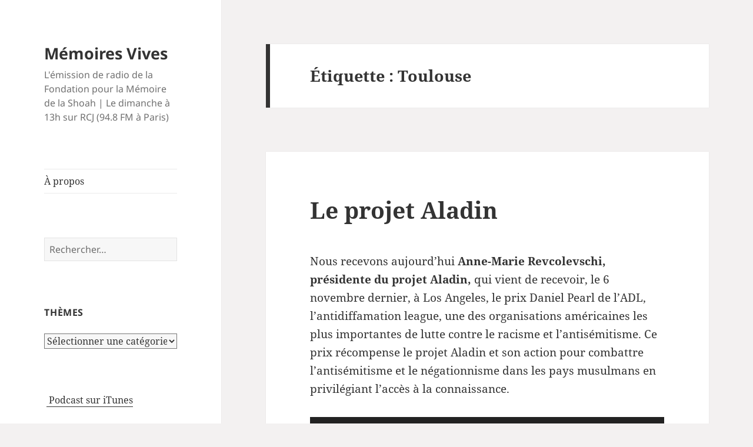

--- FILE ---
content_type: text/html; charset=UTF-8
request_url: https://memoiresvives.net/tag/toulouse/
body_size: 11041
content:
<!DOCTYPE html>
<html lang="fr-FR" class="no-js">
<head>
	<meta charset="UTF-8">
	<meta name="viewport" content="width=device-width, initial-scale=1.0">
	<link rel="profile" href="https://gmpg.org/xfn/11">
	<link rel="pingback" href="https://memoiresvives.net/xmlrpc.php">
	<script>
(function(html){html.className = html.className.replace(/\bno-js\b/,'js')})(document.documentElement);
//# sourceURL=twentyfifteen_javascript_detection
</script>
<title>Toulouse &#8211; Mémoires Vives</title>
<meta name='robots' content='max-image-preview:large' />
<link rel="alternate" type="application/rss+xml" title="Mémoires Vives &raquo; Flux" href="https://memoiresvives.net/feed/" />
<link rel="alternate" type="application/rss+xml" title="Mémoires Vives &raquo; Flux des commentaires" href="https://memoiresvives.net/comments/feed/" />
<link rel="alternate" type="application/rss+xml" title="Mémoires Vives &raquo; Flux de l’étiquette Toulouse" href="https://memoiresvives.net/tag/toulouse/feed/" />
<style id='wp-img-auto-sizes-contain-inline-css'>
img:is([sizes=auto i],[sizes^="auto," i]){contain-intrinsic-size:3000px 1500px}
/*# sourceURL=wp-img-auto-sizes-contain-inline-css */
</style>
<style id='wp-emoji-styles-inline-css'>

	img.wp-smiley, img.emoji {
		display: inline !important;
		border: none !important;
		box-shadow: none !important;
		height: 1em !important;
		width: 1em !important;
		margin: 0 0.07em !important;
		vertical-align: -0.1em !important;
		background: none !important;
		padding: 0 !important;
	}
/*# sourceURL=wp-emoji-styles-inline-css */
</style>
<style id='wp-block-library-inline-css'>
:root{--wp-block-synced-color:#7a00df;--wp-block-synced-color--rgb:122,0,223;--wp-bound-block-color:var(--wp-block-synced-color);--wp-editor-canvas-background:#ddd;--wp-admin-theme-color:#007cba;--wp-admin-theme-color--rgb:0,124,186;--wp-admin-theme-color-darker-10:#006ba1;--wp-admin-theme-color-darker-10--rgb:0,107,160.5;--wp-admin-theme-color-darker-20:#005a87;--wp-admin-theme-color-darker-20--rgb:0,90,135;--wp-admin-border-width-focus:2px}@media (min-resolution:192dpi){:root{--wp-admin-border-width-focus:1.5px}}.wp-element-button{cursor:pointer}:root .has-very-light-gray-background-color{background-color:#eee}:root .has-very-dark-gray-background-color{background-color:#313131}:root .has-very-light-gray-color{color:#eee}:root .has-very-dark-gray-color{color:#313131}:root .has-vivid-green-cyan-to-vivid-cyan-blue-gradient-background{background:linear-gradient(135deg,#00d084,#0693e3)}:root .has-purple-crush-gradient-background{background:linear-gradient(135deg,#34e2e4,#4721fb 50%,#ab1dfe)}:root .has-hazy-dawn-gradient-background{background:linear-gradient(135deg,#faaca8,#dad0ec)}:root .has-subdued-olive-gradient-background{background:linear-gradient(135deg,#fafae1,#67a671)}:root .has-atomic-cream-gradient-background{background:linear-gradient(135deg,#fdd79a,#004a59)}:root .has-nightshade-gradient-background{background:linear-gradient(135deg,#330968,#31cdcf)}:root .has-midnight-gradient-background{background:linear-gradient(135deg,#020381,#2874fc)}:root{--wp--preset--font-size--normal:16px;--wp--preset--font-size--huge:42px}.has-regular-font-size{font-size:1em}.has-larger-font-size{font-size:2.625em}.has-normal-font-size{font-size:var(--wp--preset--font-size--normal)}.has-huge-font-size{font-size:var(--wp--preset--font-size--huge)}.has-text-align-center{text-align:center}.has-text-align-left{text-align:left}.has-text-align-right{text-align:right}.has-fit-text{white-space:nowrap!important}#end-resizable-editor-section{display:none}.aligncenter{clear:both}.items-justified-left{justify-content:flex-start}.items-justified-center{justify-content:center}.items-justified-right{justify-content:flex-end}.items-justified-space-between{justify-content:space-between}.screen-reader-text{border:0;clip-path:inset(50%);height:1px;margin:-1px;overflow:hidden;padding:0;position:absolute;width:1px;word-wrap:normal!important}.screen-reader-text:focus{background-color:#ddd;clip-path:none;color:#444;display:block;font-size:1em;height:auto;left:5px;line-height:normal;padding:15px 23px 14px;text-decoration:none;top:5px;width:auto;z-index:100000}html :where(.has-border-color){border-style:solid}html :where([style*=border-top-color]){border-top-style:solid}html :where([style*=border-right-color]){border-right-style:solid}html :where([style*=border-bottom-color]){border-bottom-style:solid}html :where([style*=border-left-color]){border-left-style:solid}html :where([style*=border-width]){border-style:solid}html :where([style*=border-top-width]){border-top-style:solid}html :where([style*=border-right-width]){border-right-style:solid}html :where([style*=border-bottom-width]){border-bottom-style:solid}html :where([style*=border-left-width]){border-left-style:solid}html :where(img[class*=wp-image-]){height:auto;max-width:100%}:where(figure){margin:0 0 1em}html :where(.is-position-sticky){--wp-admin--admin-bar--position-offset:var(--wp-admin--admin-bar--height,0px)}@media screen and (max-width:600px){html :where(.is-position-sticky){--wp-admin--admin-bar--position-offset:0px}}

/*# sourceURL=wp-block-library-inline-css */
</style><style id='global-styles-inline-css'>
:root{--wp--preset--aspect-ratio--square: 1;--wp--preset--aspect-ratio--4-3: 4/3;--wp--preset--aspect-ratio--3-4: 3/4;--wp--preset--aspect-ratio--3-2: 3/2;--wp--preset--aspect-ratio--2-3: 2/3;--wp--preset--aspect-ratio--16-9: 16/9;--wp--preset--aspect-ratio--9-16: 9/16;--wp--preset--color--black: #000000;--wp--preset--color--cyan-bluish-gray: #abb8c3;--wp--preset--color--white: #fff;--wp--preset--color--pale-pink: #f78da7;--wp--preset--color--vivid-red: #cf2e2e;--wp--preset--color--luminous-vivid-orange: #ff6900;--wp--preset--color--luminous-vivid-amber: #fcb900;--wp--preset--color--light-green-cyan: #7bdcb5;--wp--preset--color--vivid-green-cyan: #00d084;--wp--preset--color--pale-cyan-blue: #8ed1fc;--wp--preset--color--vivid-cyan-blue: #0693e3;--wp--preset--color--vivid-purple: #9b51e0;--wp--preset--color--dark-gray: #111;--wp--preset--color--light-gray: #f1f1f1;--wp--preset--color--yellow: #f4ca16;--wp--preset--color--dark-brown: #352712;--wp--preset--color--medium-pink: #e53b51;--wp--preset--color--light-pink: #ffe5d1;--wp--preset--color--dark-purple: #2e2256;--wp--preset--color--purple: #674970;--wp--preset--color--blue-gray: #22313f;--wp--preset--color--bright-blue: #55c3dc;--wp--preset--color--light-blue: #e9f2f9;--wp--preset--gradient--vivid-cyan-blue-to-vivid-purple: linear-gradient(135deg,rgb(6,147,227) 0%,rgb(155,81,224) 100%);--wp--preset--gradient--light-green-cyan-to-vivid-green-cyan: linear-gradient(135deg,rgb(122,220,180) 0%,rgb(0,208,130) 100%);--wp--preset--gradient--luminous-vivid-amber-to-luminous-vivid-orange: linear-gradient(135deg,rgb(252,185,0) 0%,rgb(255,105,0) 100%);--wp--preset--gradient--luminous-vivid-orange-to-vivid-red: linear-gradient(135deg,rgb(255,105,0) 0%,rgb(207,46,46) 100%);--wp--preset--gradient--very-light-gray-to-cyan-bluish-gray: linear-gradient(135deg,rgb(238,238,238) 0%,rgb(169,184,195) 100%);--wp--preset--gradient--cool-to-warm-spectrum: linear-gradient(135deg,rgb(74,234,220) 0%,rgb(151,120,209) 20%,rgb(207,42,186) 40%,rgb(238,44,130) 60%,rgb(251,105,98) 80%,rgb(254,248,76) 100%);--wp--preset--gradient--blush-light-purple: linear-gradient(135deg,rgb(255,206,236) 0%,rgb(152,150,240) 100%);--wp--preset--gradient--blush-bordeaux: linear-gradient(135deg,rgb(254,205,165) 0%,rgb(254,45,45) 50%,rgb(107,0,62) 100%);--wp--preset--gradient--luminous-dusk: linear-gradient(135deg,rgb(255,203,112) 0%,rgb(199,81,192) 50%,rgb(65,88,208) 100%);--wp--preset--gradient--pale-ocean: linear-gradient(135deg,rgb(255,245,203) 0%,rgb(182,227,212) 50%,rgb(51,167,181) 100%);--wp--preset--gradient--electric-grass: linear-gradient(135deg,rgb(202,248,128) 0%,rgb(113,206,126) 100%);--wp--preset--gradient--midnight: linear-gradient(135deg,rgb(2,3,129) 0%,rgb(40,116,252) 100%);--wp--preset--gradient--dark-gray-gradient-gradient: linear-gradient(90deg, rgba(17,17,17,1) 0%, rgba(42,42,42,1) 100%);--wp--preset--gradient--light-gray-gradient: linear-gradient(90deg, rgba(241,241,241,1) 0%, rgba(215,215,215,1) 100%);--wp--preset--gradient--white-gradient: linear-gradient(90deg, rgba(255,255,255,1) 0%, rgba(230,230,230,1) 100%);--wp--preset--gradient--yellow-gradient: linear-gradient(90deg, rgba(244,202,22,1) 0%, rgba(205,168,10,1) 100%);--wp--preset--gradient--dark-brown-gradient: linear-gradient(90deg, rgba(53,39,18,1) 0%, rgba(91,67,31,1) 100%);--wp--preset--gradient--medium-pink-gradient: linear-gradient(90deg, rgba(229,59,81,1) 0%, rgba(209,28,51,1) 100%);--wp--preset--gradient--light-pink-gradient: linear-gradient(90deg, rgba(255,229,209,1) 0%, rgba(255,200,158,1) 100%);--wp--preset--gradient--dark-purple-gradient: linear-gradient(90deg, rgba(46,34,86,1) 0%, rgba(66,48,123,1) 100%);--wp--preset--gradient--purple-gradient: linear-gradient(90deg, rgba(103,73,112,1) 0%, rgba(131,93,143,1) 100%);--wp--preset--gradient--blue-gray-gradient: linear-gradient(90deg, rgba(34,49,63,1) 0%, rgba(52,75,96,1) 100%);--wp--preset--gradient--bright-blue-gradient: linear-gradient(90deg, rgba(85,195,220,1) 0%, rgba(43,180,211,1) 100%);--wp--preset--gradient--light-blue-gradient: linear-gradient(90deg, rgba(233,242,249,1) 0%, rgba(193,218,238,1) 100%);--wp--preset--font-size--small: 13px;--wp--preset--font-size--medium: 20px;--wp--preset--font-size--large: 36px;--wp--preset--font-size--x-large: 42px;--wp--preset--spacing--20: 0.44rem;--wp--preset--spacing--30: 0.67rem;--wp--preset--spacing--40: 1rem;--wp--preset--spacing--50: 1.5rem;--wp--preset--spacing--60: 2.25rem;--wp--preset--spacing--70: 3.38rem;--wp--preset--spacing--80: 5.06rem;--wp--preset--shadow--natural: 6px 6px 9px rgba(0, 0, 0, 0.2);--wp--preset--shadow--deep: 12px 12px 50px rgba(0, 0, 0, 0.4);--wp--preset--shadow--sharp: 6px 6px 0px rgba(0, 0, 0, 0.2);--wp--preset--shadow--outlined: 6px 6px 0px -3px rgb(255, 255, 255), 6px 6px rgb(0, 0, 0);--wp--preset--shadow--crisp: 6px 6px 0px rgb(0, 0, 0);}:where(.is-layout-flex){gap: 0.5em;}:where(.is-layout-grid){gap: 0.5em;}body .is-layout-flex{display: flex;}.is-layout-flex{flex-wrap: wrap;align-items: center;}.is-layout-flex > :is(*, div){margin: 0;}body .is-layout-grid{display: grid;}.is-layout-grid > :is(*, div){margin: 0;}:where(.wp-block-columns.is-layout-flex){gap: 2em;}:where(.wp-block-columns.is-layout-grid){gap: 2em;}:where(.wp-block-post-template.is-layout-flex){gap: 1.25em;}:where(.wp-block-post-template.is-layout-grid){gap: 1.25em;}.has-black-color{color: var(--wp--preset--color--black) !important;}.has-cyan-bluish-gray-color{color: var(--wp--preset--color--cyan-bluish-gray) !important;}.has-white-color{color: var(--wp--preset--color--white) !important;}.has-pale-pink-color{color: var(--wp--preset--color--pale-pink) !important;}.has-vivid-red-color{color: var(--wp--preset--color--vivid-red) !important;}.has-luminous-vivid-orange-color{color: var(--wp--preset--color--luminous-vivid-orange) !important;}.has-luminous-vivid-amber-color{color: var(--wp--preset--color--luminous-vivid-amber) !important;}.has-light-green-cyan-color{color: var(--wp--preset--color--light-green-cyan) !important;}.has-vivid-green-cyan-color{color: var(--wp--preset--color--vivid-green-cyan) !important;}.has-pale-cyan-blue-color{color: var(--wp--preset--color--pale-cyan-blue) !important;}.has-vivid-cyan-blue-color{color: var(--wp--preset--color--vivid-cyan-blue) !important;}.has-vivid-purple-color{color: var(--wp--preset--color--vivid-purple) !important;}.has-black-background-color{background-color: var(--wp--preset--color--black) !important;}.has-cyan-bluish-gray-background-color{background-color: var(--wp--preset--color--cyan-bluish-gray) !important;}.has-white-background-color{background-color: var(--wp--preset--color--white) !important;}.has-pale-pink-background-color{background-color: var(--wp--preset--color--pale-pink) !important;}.has-vivid-red-background-color{background-color: var(--wp--preset--color--vivid-red) !important;}.has-luminous-vivid-orange-background-color{background-color: var(--wp--preset--color--luminous-vivid-orange) !important;}.has-luminous-vivid-amber-background-color{background-color: var(--wp--preset--color--luminous-vivid-amber) !important;}.has-light-green-cyan-background-color{background-color: var(--wp--preset--color--light-green-cyan) !important;}.has-vivid-green-cyan-background-color{background-color: var(--wp--preset--color--vivid-green-cyan) !important;}.has-pale-cyan-blue-background-color{background-color: var(--wp--preset--color--pale-cyan-blue) !important;}.has-vivid-cyan-blue-background-color{background-color: var(--wp--preset--color--vivid-cyan-blue) !important;}.has-vivid-purple-background-color{background-color: var(--wp--preset--color--vivid-purple) !important;}.has-black-border-color{border-color: var(--wp--preset--color--black) !important;}.has-cyan-bluish-gray-border-color{border-color: var(--wp--preset--color--cyan-bluish-gray) !important;}.has-white-border-color{border-color: var(--wp--preset--color--white) !important;}.has-pale-pink-border-color{border-color: var(--wp--preset--color--pale-pink) !important;}.has-vivid-red-border-color{border-color: var(--wp--preset--color--vivid-red) !important;}.has-luminous-vivid-orange-border-color{border-color: var(--wp--preset--color--luminous-vivid-orange) !important;}.has-luminous-vivid-amber-border-color{border-color: var(--wp--preset--color--luminous-vivid-amber) !important;}.has-light-green-cyan-border-color{border-color: var(--wp--preset--color--light-green-cyan) !important;}.has-vivid-green-cyan-border-color{border-color: var(--wp--preset--color--vivid-green-cyan) !important;}.has-pale-cyan-blue-border-color{border-color: var(--wp--preset--color--pale-cyan-blue) !important;}.has-vivid-cyan-blue-border-color{border-color: var(--wp--preset--color--vivid-cyan-blue) !important;}.has-vivid-purple-border-color{border-color: var(--wp--preset--color--vivid-purple) !important;}.has-vivid-cyan-blue-to-vivid-purple-gradient-background{background: var(--wp--preset--gradient--vivid-cyan-blue-to-vivid-purple) !important;}.has-light-green-cyan-to-vivid-green-cyan-gradient-background{background: var(--wp--preset--gradient--light-green-cyan-to-vivid-green-cyan) !important;}.has-luminous-vivid-amber-to-luminous-vivid-orange-gradient-background{background: var(--wp--preset--gradient--luminous-vivid-amber-to-luminous-vivid-orange) !important;}.has-luminous-vivid-orange-to-vivid-red-gradient-background{background: var(--wp--preset--gradient--luminous-vivid-orange-to-vivid-red) !important;}.has-very-light-gray-to-cyan-bluish-gray-gradient-background{background: var(--wp--preset--gradient--very-light-gray-to-cyan-bluish-gray) !important;}.has-cool-to-warm-spectrum-gradient-background{background: var(--wp--preset--gradient--cool-to-warm-spectrum) !important;}.has-blush-light-purple-gradient-background{background: var(--wp--preset--gradient--blush-light-purple) !important;}.has-blush-bordeaux-gradient-background{background: var(--wp--preset--gradient--blush-bordeaux) !important;}.has-luminous-dusk-gradient-background{background: var(--wp--preset--gradient--luminous-dusk) !important;}.has-pale-ocean-gradient-background{background: var(--wp--preset--gradient--pale-ocean) !important;}.has-electric-grass-gradient-background{background: var(--wp--preset--gradient--electric-grass) !important;}.has-midnight-gradient-background{background: var(--wp--preset--gradient--midnight) !important;}.has-small-font-size{font-size: var(--wp--preset--font-size--small) !important;}.has-medium-font-size{font-size: var(--wp--preset--font-size--medium) !important;}.has-large-font-size{font-size: var(--wp--preset--font-size--large) !important;}.has-x-large-font-size{font-size: var(--wp--preset--font-size--x-large) !important;}
/*# sourceURL=global-styles-inline-css */
</style>

<style id='classic-theme-styles-inline-css'>
/*! This file is auto-generated */
.wp-block-button__link{color:#fff;background-color:#32373c;border-radius:9999px;box-shadow:none;text-decoration:none;padding:calc(.667em + 2px) calc(1.333em + 2px);font-size:1.125em}.wp-block-file__button{background:#32373c;color:#fff;text-decoration:none}
/*# sourceURL=/wp-includes/css/classic-themes.min.css */
</style>
<link rel='stylesheet' id='twentyfifteen-fonts-css' href='https://memoiresvives.net/wp-content/themes/twentyfifteen/assets/fonts/noto-sans-plus-noto-serif-plus-inconsolata.css?ver=20230328' media='all' />
<link rel='stylesheet' id='genericons-css' href='https://memoiresvives.net/wp-content/themes/twentyfifteen/genericons/genericons.css?ver=20251101' media='all' />
<link rel='stylesheet' id='twentyfifteen-style-css' href='https://memoiresvives.net/wp-content/themes/twentyfifteen/style.css?ver=20251202' media='all' />
<link rel='stylesheet' id='twentyfifteen-block-style-css' href='https://memoiresvives.net/wp-content/themes/twentyfifteen/css/blocks.css?ver=20240715' media='all' />
<script src="https://memoiresvives.net/wp-includes/js/jquery/jquery.min.js?ver=3.7.1" id="jquery-core-js"></script>
<script src="https://memoiresvives.net/wp-includes/js/jquery/jquery-migrate.min.js?ver=3.4.1" id="jquery-migrate-js"></script>
<script id="twentyfifteen-script-js-extra">
var screenReaderText = {"expand":"\u003Cspan class=\"screen-reader-text\"\u003Eouvrir le sous-menu\u003C/span\u003E","collapse":"\u003Cspan class=\"screen-reader-text\"\u003Efermer le sous-menu\u003C/span\u003E"};
//# sourceURL=twentyfifteen-script-js-extra
</script>
<script src="https://memoiresvives.net/wp-content/themes/twentyfifteen/js/functions.js?ver=20250729" id="twentyfifteen-script-js" defer data-wp-strategy="defer"></script>
<link rel="https://api.w.org/" href="https://memoiresvives.net/wp-json/" /><link rel="alternate" title="JSON" type="application/json" href="https://memoiresvives.net/wp-json/wp/v2/tags/186872" /><link rel="EditURI" type="application/rsd+xml" title="RSD" href="https://memoiresvives.net/xmlrpc.php?rsd" />
<meta name="generator" content="WordPress 6.9" />
<style id="custom-background-css">
body.custom-background { background-color: #f3f1f1; }
</style>
	<link rel='stylesheet' id='mediaelement-css' href='https://memoiresvives.net/wp-includes/js/mediaelement/mediaelementplayer-legacy.min.css?ver=4.2.17' media='all' />
<link rel='stylesheet' id='wp-mediaelement-css' href='https://memoiresvives.net/wp-includes/js/mediaelement/wp-mediaelement.min.css?ver=6.9' media='all' />
</head>

<body class="archive tag tag-toulouse tag-186872 custom-background wp-embed-responsive wp-theme-twentyfifteen">
<div id="page" class="hfeed site">
	<a class="skip-link screen-reader-text" href="#content">
		Aller au contenu	</a>

	<div id="sidebar" class="sidebar">
		<header id="masthead" class="site-header">
			<div class="site-branding">
									<p class="site-title"><a href="https://memoiresvives.net/" rel="home" >Mémoires Vives</a></p>
										<p class="site-description">L&#039;émission de radio de la Fondation pour la Mémoire de la Shoah | Le dimanche à 13h sur RCJ (94.8 FM à Paris)</p>
				
				<button class="secondary-toggle">Menu et widgets</button>
			</div><!-- .site-branding -->
		</header><!-- .site-header -->

			<div id="secondary" class="secondary">

					<nav id="site-navigation" class="main-navigation">
				<div class="menu-menu-1-container"><ul id="menu-menu-1" class="nav-menu"><li id="menu-item-2429" class="menu-item menu-item-type-post_type menu-item-object-page menu-item-2429"><a href="https://memoiresvives.net/apropos/">À propos</a></li>
</ul></div>			</nav><!-- .main-navigation -->
		
		
					<div id="widget-area" class="widget-area" role="complementary">
				<aside id="search-2" class="widget widget_search"><form role="search" method="get" class="search-form" action="https://memoiresvives.net/">
				<label>
					<span class="screen-reader-text">Rechercher :</span>
					<input type="search" class="search-field" placeholder="Rechercher…" value="" name="s" />
				</label>
				<input type="submit" class="search-submit screen-reader-text" value="Rechercher" />
			</form></aside><aside id="categories-2" class="widget widget_categories"><h2 class="widget-title">Thèmes</h2><form action="https://memoiresvives.net" method="get"><label class="screen-reader-text" for="cat">Thèmes</label><select  name='cat' id='cat' class='postform'>
	<option value='-1'>Sélectionner une catégorie</option>
	<option class="level-0" value="507761583">Aide aux survivants</option>
	<option class="level-0" value="35214675">Antisémitisme</option>
	<option class="level-0" value="177">Art</option>
	<option class="level-0" value="407871">Dialogue interreligieux</option>
	<option class="level-0" value="3399">Divers</option>
	<option class="level-0" value="7811">Evenement</option>
	<option class="level-0" value="35849085">Exposition</option>
	<option class="level-0" value="1186">Films</option>
	<option class="level-0" value="28651486">Grandes figures</option>
	<option class="level-0" value="27785">Histoire</option>
	<option class="level-0" value="9937">Israël</option>
	<option class="level-0" value="295832">Judaïsme</option>
	<option class="level-0" value="1113582">Lanzmann</option>
	<option class="level-0" value="20663">Littérature</option>
	<option class="level-0" value="35916">Livres</option>
	<option class="level-0" value="221561125">Mémoire et Transmission</option>
	<option class="level-0" value="6460">Musique</option>
	<option class="level-0" value="4386482">négationnisme</option>
	<option class="level-0" value="131949">Pédagogie</option>
	<option class="level-0" value="30269">Recherche</option>
	<option class="level-0" value="89628">Témoignage</option>
	<option class="level-0" value="5386">Théâtre</option>
	<option class="level-0" value="1">Uncategorized</option>
</select>
</form><script>
( ( dropdownId ) => {
	const dropdown = document.getElementById( dropdownId );
	function onSelectChange() {
		setTimeout( () => {
			if ( 'escape' === dropdown.dataset.lastkey ) {
				return;
			}
			if ( dropdown.value && parseInt( dropdown.value ) > 0 && dropdown instanceof HTMLSelectElement ) {
				dropdown.parentElement.submit();
			}
		}, 250 );
	}
	function onKeyUp( event ) {
		if ( 'Escape' === event.key ) {
			dropdown.dataset.lastkey = 'escape';
		} else {
			delete dropdown.dataset.lastkey;
		}
	}
	function onClick() {
		delete dropdown.dataset.lastkey;
	}
	dropdown.addEventListener( 'keyup', onKeyUp );
	dropdown.addEventListener( 'click', onClick );
	dropdown.addEventListener( 'change', onSelectChange );
})( "cat" );

//# sourceURL=WP_Widget_Categories%3A%3Awidget
</script>
</aside><aside id="text-9" class="widget widget_text">			<div class="textwidget"><a href="https://itunes.apple.com/fr/podcast/memoires-vives/id395502606"><img src="https://memoiresvives.migrationfluxeos.fr/wp-content/uploads/2010/09/podcast32.png" alt="" style="vertical-align:middle;border:1px;" /></a>&nbsp;<a href="https://itunes.apple.com/fr/podcast/memoires-vives/id395502606"> Podcast sur iTunes</a>


</div>
		</aside><aside id="text-12" class="widget widget_text">			<div class="textwidget"><a href="https://twitter.com/Fondation_Shoah" class="twitter-follow-button">Follow @Fondation_Shoah</a></div>
		</aside><aside id="archives-2" class="widget widget_archive"><h2 class="widget-title">Archives</h2>		<label class="screen-reader-text" for="archives-dropdown-2">Archives</label>
		<select id="archives-dropdown-2" name="archive-dropdown">
			
			<option value="">Sélectionner un mois</option>
				<option value='https://memoiresvives.net/2020/10/'> octobre 2020 &nbsp;(1)</option>
	<option value='https://memoiresvives.net/2020/07/'> juillet 2020 &nbsp;(2)</option>
	<option value='https://memoiresvives.net/2020/06/'> juin 2020 &nbsp;(3)</option>
	<option value='https://memoiresvives.net/2020/03/'> mars 2020 &nbsp;(2)</option>
	<option value='https://memoiresvives.net/2020/02/'> février 2020 &nbsp;(3)</option>
	<option value='https://memoiresvives.net/2020/01/'> janvier 2020 &nbsp;(1)</option>
	<option value='https://memoiresvives.net/2019/12/'> décembre 2019 &nbsp;(4)</option>
	<option value='https://memoiresvives.net/2019/11/'> novembre 2019 &nbsp;(3)</option>
	<option value='https://memoiresvives.net/2019/10/'> octobre 2019 &nbsp;(4)</option>
	<option value='https://memoiresvives.net/2019/09/'> septembre 2019 &nbsp;(3)</option>
	<option value='https://memoiresvives.net/2019/07/'> juillet 2019 &nbsp;(2)</option>
	<option value='https://memoiresvives.net/2019/06/'> juin 2019 &nbsp;(4)</option>
	<option value='https://memoiresvives.net/2019/05/'> mai 2019 &nbsp;(3)</option>
	<option value='https://memoiresvives.net/2019/04/'> avril 2019 &nbsp;(3)</option>
	<option value='https://memoiresvives.net/2019/03/'> mars 2019 &nbsp;(5)</option>
	<option value='https://memoiresvives.net/2019/02/'> février 2019 &nbsp;(3)</option>
	<option value='https://memoiresvives.net/2019/01/'> janvier 2019 &nbsp;(4)</option>
	<option value='https://memoiresvives.net/2018/12/'> décembre 2018 &nbsp;(5)</option>
	<option value='https://memoiresvives.net/2018/11/'> novembre 2018 &nbsp;(3)</option>
	<option value='https://memoiresvives.net/2018/10/'> octobre 2018 &nbsp;(3)</option>
	<option value='https://memoiresvives.net/2018/07/'> juillet 2018 &nbsp;(4)</option>
	<option value='https://memoiresvives.net/2018/06/'> juin 2018 &nbsp;(4)</option>
	<option value='https://memoiresvives.net/2018/05/'> mai 2018 &nbsp;(3)</option>
	<option value='https://memoiresvives.net/2018/04/'> avril 2018 &nbsp;(3)</option>
	<option value='https://memoiresvives.net/2018/03/'> mars 2018 &nbsp;(4)</option>
	<option value='https://memoiresvives.net/2018/02/'> février 2018 &nbsp;(3)</option>
	<option value='https://memoiresvives.net/2018/01/'> janvier 2018 &nbsp;(4)</option>
	<option value='https://memoiresvives.net/2017/12/'> décembre 2017 &nbsp;(3)</option>
	<option value='https://memoiresvives.net/2017/11/'> novembre 2017 &nbsp;(3)</option>
	<option value='https://memoiresvives.net/2017/10/'> octobre 2017 &nbsp;(5)</option>
	<option value='https://memoiresvives.net/2017/07/'> juillet 2017 &nbsp;(3)</option>
	<option value='https://memoiresvives.net/2017/06/'> juin 2017 &nbsp;(4)</option>
	<option value='https://memoiresvives.net/2017/05/'> mai 2017 &nbsp;(3)</option>
	<option value='https://memoiresvives.net/2017/04/'> avril 2017 &nbsp;(4)</option>
	<option value='https://memoiresvives.net/2017/03/'> mars 2017 &nbsp;(4)</option>
	<option value='https://memoiresvives.net/2017/02/'> février 2017 &nbsp;(3)</option>
	<option value='https://memoiresvives.net/2017/01/'> janvier 2017 &nbsp;(4)</option>
	<option value='https://memoiresvives.net/2016/12/'> décembre 2016 &nbsp;(3)</option>
	<option value='https://memoiresvives.net/2016/11/'> novembre 2016 &nbsp;(3)</option>
	<option value='https://memoiresvives.net/2016/10/'> octobre 2016 &nbsp;(5)</option>
	<option value='https://memoiresvives.net/2016/09/'> septembre 2016 &nbsp;(2)</option>
	<option value='https://memoiresvives.net/2016/08/'> août 2016 &nbsp;(1)</option>
	<option value='https://memoiresvives.net/2016/07/'> juillet 2016 &nbsp;(3)</option>
	<option value='https://memoiresvives.net/2016/06/'> juin 2016 &nbsp;(3)</option>
	<option value='https://memoiresvives.net/2016/05/'> mai 2016 &nbsp;(5)</option>
	<option value='https://memoiresvives.net/2016/04/'> avril 2016 &nbsp;(3)</option>
	<option value='https://memoiresvives.net/2016/03/'> mars 2016 &nbsp;(4)</option>
	<option value='https://memoiresvives.net/2016/02/'> février 2016 &nbsp;(3)</option>
	<option value='https://memoiresvives.net/2016/01/'> janvier 2016 &nbsp;(5)</option>
	<option value='https://memoiresvives.net/2015/12/'> décembre 2015 &nbsp;(3)</option>
	<option value='https://memoiresvives.net/2015/11/'> novembre 2015 &nbsp;(3)</option>
	<option value='https://memoiresvives.net/2015/10/'> octobre 2015 &nbsp;(4)</option>
	<option value='https://memoiresvives.net/2015/09/'> septembre 2015 &nbsp;(1)</option>
	<option value='https://memoiresvives.net/2015/07/'> juillet 2015 &nbsp;(2)</option>
	<option value='https://memoiresvives.net/2015/06/'> juin 2015 &nbsp;(4)</option>
	<option value='https://memoiresvives.net/2015/05/'> mai 2015 &nbsp;(3)</option>
	<option value='https://memoiresvives.net/2015/04/'> avril 2015 &nbsp;(3)</option>
	<option value='https://memoiresvives.net/2015/03/'> mars 2015 &nbsp;(5)</option>
	<option value='https://memoiresvives.net/2015/02/'> février 2015 &nbsp;(3)</option>
	<option value='https://memoiresvives.net/2015/01/'> janvier 2015 &nbsp;(3)</option>
	<option value='https://memoiresvives.net/2014/12/'> décembre 2014 &nbsp;(3)</option>
	<option value='https://memoiresvives.net/2014/11/'> novembre 2014 &nbsp;(4)</option>
	<option value='https://memoiresvives.net/2014/10/'> octobre 2014 &nbsp;(4)</option>
	<option value='https://memoiresvives.net/2014/09/'> septembre 2014 &nbsp;(4)</option>
	<option value='https://memoiresvives.net/2014/07/'> juillet 2014 &nbsp;(2)</option>
	<option value='https://memoiresvives.net/2014/06/'> juin 2014 &nbsp;(4)</option>
	<option value='https://memoiresvives.net/2014/05/'> mai 2014 &nbsp;(4)</option>
	<option value='https://memoiresvives.net/2014/04/'> avril 2014 &nbsp;(4)</option>
	<option value='https://memoiresvives.net/2014/03/'> mars 2014 &nbsp;(5)</option>
	<option value='https://memoiresvives.net/2014/02/'> février 2014 &nbsp;(4)</option>
	<option value='https://memoiresvives.net/2014/01/'> janvier 2014 &nbsp;(4)</option>
	<option value='https://memoiresvives.net/2013/12/'> décembre 2013 &nbsp;(4)</option>
	<option value='https://memoiresvives.net/2013/11/'> novembre 2013 &nbsp;(3)</option>
	<option value='https://memoiresvives.net/2013/10/'> octobre 2013 &nbsp;(4)</option>
	<option value='https://memoiresvives.net/2013/09/'> septembre 2013 &nbsp;(3)</option>
	<option value='https://memoiresvives.net/2013/07/'> juillet 2013 &nbsp;(4)</option>
	<option value='https://memoiresvives.net/2013/06/'> juin 2013 &nbsp;(5)</option>
	<option value='https://memoiresvives.net/2013/05/'> mai 2013 &nbsp;(4)</option>
	<option value='https://memoiresvives.net/2013/04/'> avril 2013 &nbsp;(4)</option>
	<option value='https://memoiresvives.net/2013/03/'> mars 2013 &nbsp;(5)</option>
	<option value='https://memoiresvives.net/2013/02/'> février 2013 &nbsp;(4)</option>
	<option value='https://memoiresvives.net/2013/01/'> janvier 2013 &nbsp;(5)</option>
	<option value='https://memoiresvives.net/2012/12/'> décembre 2012 &nbsp;(4)</option>
	<option value='https://memoiresvives.net/2012/11/'> novembre 2012 &nbsp;(3)</option>
	<option value='https://memoiresvives.net/2012/10/'> octobre 2012 &nbsp;(4)</option>
	<option value='https://memoiresvives.net/2012/09/'> septembre 2012 &nbsp;(2)</option>
	<option value='https://memoiresvives.net/2012/07/'> juillet 2012 &nbsp;(3)</option>
	<option value='https://memoiresvives.net/2012/06/'> juin 2012 &nbsp;(4)</option>
	<option value='https://memoiresvives.net/2012/05/'> mai 2012 &nbsp;(3)</option>
	<option value='https://memoiresvives.net/2012/04/'> avril 2012 &nbsp;(4)</option>
	<option value='https://memoiresvives.net/2012/03/'> mars 2012 &nbsp;(4)</option>
	<option value='https://memoiresvives.net/2012/02/'> février 2012 &nbsp;(4)</option>
	<option value='https://memoiresvives.net/2012/01/'> janvier 2012 &nbsp;(4)</option>
	<option value='https://memoiresvives.net/2011/12/'> décembre 2011 &nbsp;(4)</option>
	<option value='https://memoiresvives.net/2011/11/'> novembre 2011 &nbsp;(3)</option>
	<option value='https://memoiresvives.net/2011/10/'> octobre 2011 &nbsp;(5)</option>
	<option value='https://memoiresvives.net/2011/09/'> septembre 2011 &nbsp;(2)</option>
	<option value='https://memoiresvives.net/2011/07/'> juillet 2011 &nbsp;(3)</option>
	<option value='https://memoiresvives.net/2011/06/'> juin 2011 &nbsp;(4)</option>
	<option value='https://memoiresvives.net/2011/05/'> mai 2011 &nbsp;(5)</option>
	<option value='https://memoiresvives.net/2011/04/'> avril 2011 &nbsp;(4)</option>
	<option value='https://memoiresvives.net/2011/03/'> mars 2011 &nbsp;(4)</option>
	<option value='https://memoiresvives.net/2011/02/'> février 2011 &nbsp;(4)</option>
	<option value='https://memoiresvives.net/2011/01/'> janvier 2011 &nbsp;(5)</option>
	<option value='https://memoiresvives.net/2010/12/'> décembre 2010 &nbsp;(4)</option>
	<option value='https://memoiresvives.net/2010/11/'> novembre 2010 &nbsp;(3)</option>
	<option value='https://memoiresvives.net/2010/10/'> octobre 2010 &nbsp;(5)</option>
	<option value='https://memoiresvives.net/2010/09/'> septembre 2010 &nbsp;(1)</option>

		</select>

			<script>
( ( dropdownId ) => {
	const dropdown = document.getElementById( dropdownId );
	function onSelectChange() {
		setTimeout( () => {
			if ( 'escape' === dropdown.dataset.lastkey ) {
				return;
			}
			if ( dropdown.value ) {
				document.location.href = dropdown.value;
			}
		}, 250 );
	}
	function onKeyUp( event ) {
		if ( 'Escape' === event.key ) {
			dropdown.dataset.lastkey = 'escape';
		} else {
			delete dropdown.dataset.lastkey;
		}
	}
	function onClick() {
		delete dropdown.dataset.lastkey;
	}
	dropdown.addEventListener( 'keyup', onKeyUp );
	dropdown.addEventListener( 'click', onClick );
	dropdown.addEventListener( 'change', onSelectChange );
})( "archives-dropdown-2" );

//# sourceURL=WP_Widget_Archives%3A%3Awidget
</script>
</aside><aside id="text-14" class="widget widget_text"><h2 class="widget-title">A ecouter aussi</h2>			<div class="textwidget"><a href="https://memoiresvives.migrationfluxeos.fr/archives-2008-2010/" rel="alternate">  Archives 2008-2010</a>

</div>
		</aside>			</div><!-- .widget-area -->
		
	</div><!-- .secondary -->

	</div><!-- .sidebar -->

	<div id="content" class="site-content">

	<section id="primary" class="content-area">
		<main id="main" class="site-main">

		
			<header class="page-header">
				<h1 class="page-title">Étiquette : <span>Toulouse</span></h1>			</header><!-- .page-header -->

			
<article id="post-1666" class="post-1666 post type-post status-publish format-standard hentry category-antisemitisme-2 category-livres category-recherche tag-adl tag-anne-frank tag-anne-marie-revcolevschi tag-antidiffamation-league tag-antisemitisme tag-bundestag tag-christiane-taubira tag-daniel-pearl tag-education-a-la-tolerance tag-femmes-a-auschwitz tag-histoire-des-juifs-dans-le-monde-arabe tag-histoire-des-juifs-dans-les-pays-arabes tag-journal-danne-frank tag-juifs tag-juifs-et-arabes tag-negationnisme tag-negationnisme-au-proche-orient tag-negationnisme-en-iran tag-prix-aladin tag-projet-aladin tag-revco tag-seminaire-aladin tag-shoah-dans-le-monde-arabe tag-toulouse tag-universites-dete tag-voyage-a-auschwitz">
	
	<header class="entry-header">
		<h2 class="entry-title"><a href="https://memoiresvives.net/le-projet-aladin/" rel="bookmark">Le projet Aladin</a></h2>	</header><!-- .entry-header -->

	<div class="entry-content">
		<p>Nous recevons aujourd’hui <strong>Anne-Marie Revcolevschi, présidente du projet Aladin, </strong>qui vient de recevoir, le 6 novembre dernier, à Los Angeles, le prix Daniel Pearl de l’ADL, l’antidiffamation league, une des organisations américaines les plus importantes de lutte contre le racisme et l’antisémitisme. Ce prix récompense le projet Aladin et son action pour combattre l’antisémitisme et le négationnisme dans les pays musulmans en privilégiant l’accès à la connaissance.</p>
<audio class="wp-audio-shortcode" id="audio-1666-1" preload="none" style="width: 100%;" controls="controls"><source type="audio/mpeg" src="https://memoiresvives.net/wp-content/uploads/2014/12/memoires-vives-2014-12-07-anne-marie-revco-aladin.mp3?_=1" /><a href="https://memoiresvives.net/wp-content/uploads/2014/12/memoires-vives-2014-12-07-anne-marie-revco-aladin.mp3">https://memoiresvives.net/wp-content/uploads/2014/12/memoires-vives-2014-12-07-anne-marie-revco-aladin.mp3</a></audio>
<p><img fetchpriority="high" decoding="async" class="alignleft size-large wp-image-1668" src="https://memoiresvives.net/wp-content/uploads/2014/12/diner-gala-2014-taubira.jpg?w=640" alt="diner-gala-2014-taubira" width="640" height="250" /></p>
<p>Plus d&rsquo;informations: <a href="http://www.projetaladin.org" target="_blank">www.projetaladin.org</a></p>
<p>Sur les université d&rsquo;été: <a href="http://www.iuil.org" target="_blank">www.iuil.org</a></p>
<p><img decoding="async" class="alignleft size-full wp-image-1669" src="https://memoiresvives.net/wp-content/uploads/2014/12/berlin-aladin.jpg" alt="Berlin Aladin" width="150" height="150" /></p>
<p>&nbsp;</p>
	</div><!-- .entry-content -->

	
	<footer class="entry-footer">
		<span class="posted-on"><span class="screen-reader-text">Publié le </span><a href="https://memoiresvives.net/le-projet-aladin/" rel="bookmark"><time class="entry-date published" datetime="2014-12-07T13:13:57+01:00">7 décembre 2014</time><time class="updated" datetime="2014-12-05T13:41:51+01:00">5 décembre 2014</time></a></span><span class="cat-links"><span class="screen-reader-text">Catégories </span><a href="https://memoiresvives.net/category/antisemitisme-2/" rel="category tag">Antisémitisme</a>, <a href="https://memoiresvives.net/category/livres/" rel="category tag">Livres</a>, <a href="https://memoiresvives.net/category/recherche/" rel="category tag">Recherche</a></span><span class="tags-links"><span class="screen-reader-text">Mots-clés </span><a href="https://memoiresvives.net/tag/adl/" rel="tag">ADL</a>, <a href="https://memoiresvives.net/tag/anne-frank/" rel="tag">Anne Frank</a>, <a href="https://memoiresvives.net/tag/anne-marie-revcolevschi/" rel="tag">Anne-Marie Revcolevschi</a>, <a href="https://memoiresvives.net/tag/antidiffamation-league/" rel="tag">Antidiffamation League</a>, <a href="https://memoiresvives.net/tag/antisemitisme/" rel="tag">antisémitisme</a>, <a href="https://memoiresvives.net/tag/bundestag/" rel="tag">Bundestag</a>, <a href="https://memoiresvives.net/tag/christiane-taubira/" rel="tag">Christiane Taubira</a>, <a href="https://memoiresvives.net/tag/daniel-pearl/" rel="tag">Daniel Pearl</a>, <a href="https://memoiresvives.net/tag/education-a-la-tolerance/" rel="tag">éducation à la tolérance</a>, <a href="https://memoiresvives.net/tag/femmes-a-auschwitz/" rel="tag">femmes à Auschwitz</a>, <a href="https://memoiresvives.net/tag/histoire-des-juifs-dans-le-monde-arabe/" rel="tag">histoire des juifs dans le monde arabe</a>, <a href="https://memoiresvives.net/tag/histoire-des-juifs-dans-les-pays-arabes/" rel="tag">histoire des juifs dans les pays arabes</a>, <a href="https://memoiresvives.net/tag/journal-danne-frank/" rel="tag">journal d'Anne Frank</a>, <a href="https://memoiresvives.net/tag/juifs/" rel="tag">Juifs</a>, <a href="https://memoiresvives.net/tag/juifs-et-arabes/" rel="tag">juifs et arabes</a>, <a href="https://memoiresvives.net/tag/negationnisme/" rel="tag">négationnisme</a>, <a href="https://memoiresvives.net/tag/negationnisme-au-proche-orient/" rel="tag">Négationnisme au Proche Orient</a>, <a href="https://memoiresvives.net/tag/negationnisme-en-iran/" rel="tag">négationnisme en Iran</a>, <a href="https://memoiresvives.net/tag/prix-aladin/" rel="tag">prix Aladin</a>, <a href="https://memoiresvives.net/tag/projet-aladin/" rel="tag">Projet Aladin</a>, <a href="https://memoiresvives.net/tag/revco/" rel="tag">Revco</a>, <a href="https://memoiresvives.net/tag/seminaire-aladin/" rel="tag">Séminaire Aladin</a>, <a href="https://memoiresvives.net/tag/shoah-dans-le-monde-arabe/" rel="tag">Shoah dans le monde arabe</a>, <a href="https://memoiresvives.net/tag/toulouse/" rel="tag">Toulouse</a>, <a href="https://memoiresvives.net/tag/universites-dete/" rel="tag">universités d'été</a>, <a href="https://memoiresvives.net/tag/voyage-a-auschwitz/" rel="tag">voyage à Auschwitz</a></span>			</footer><!-- .entry-footer -->

</article><!-- #post-1666 -->

		</main><!-- .site-main -->
	</section><!-- .content-area -->


	</div><!-- .site-content -->

	<footer id="colophon" class="site-footer">
		<div class="site-info">
									<a href="https://wordpress.org/" class="imprint">
				Fièrement propulsé par WordPress			</a>
		</div><!-- .site-info -->
	</footer><!-- .site-footer -->

</div><!-- .site -->

<script type="speculationrules">
{"prefetch":[{"source":"document","where":{"and":[{"href_matches":"/*"},{"not":{"href_matches":["/wp-*.php","/wp-admin/*","/wp-content/uploads/*","/wp-content/*","/wp-content/plugins/*","/wp-content/themes/twentyfifteen/*","/*\\?(.+)"]}},{"not":{"selector_matches":"a[rel~=\"nofollow\"]"}},{"not":{"selector_matches":".no-prefetch, .no-prefetch a"}}]},"eagerness":"conservative"}]}
</script>
<script id="mediaelement-core-js-before">
var mejsL10n = {"language":"fr","strings":{"mejs.download-file":"T\u00e9l\u00e9charger le fichier","mejs.install-flash":"Vous utilisez un navigateur qui n\u2019a pas le lecteur Flash activ\u00e9 ou install\u00e9. Veuillez activer votre extension Flash ou t\u00e9l\u00e9charger la derni\u00e8re version \u00e0 partir de cette adresse\u00a0: https://get.adobe.com/flashplayer/","mejs.fullscreen":"Plein \u00e9cran","mejs.play":"Lecture","mejs.pause":"Pause","mejs.time-slider":"Curseur de temps","mejs.time-help-text":"Utilisez les fl\u00e8ches droite/gauche pour avancer d\u2019une seconde, haut/bas pour avancer de dix secondes.","mejs.live-broadcast":"\u00c9mission en direct","mejs.volume-help-text":"Utilisez les fl\u00e8ches haut/bas pour augmenter ou diminuer le volume.","mejs.unmute":"R\u00e9activer le son","mejs.mute":"Muet","mejs.volume-slider":"Curseur de volume","mejs.video-player":"Lecteur vid\u00e9o","mejs.audio-player":"Lecteur audio","mejs.captions-subtitles":"L\u00e9gendes/Sous-titres","mejs.captions-chapters":"Chapitres","mejs.none":"Aucun","mejs.afrikaans":"Afrikaans","mejs.albanian":"Albanais","mejs.arabic":"Arabe","mejs.belarusian":"Bi\u00e9lorusse","mejs.bulgarian":"Bulgare","mejs.catalan":"Catalan","mejs.chinese":"Chinois","mejs.chinese-simplified":"Chinois (simplifi\u00e9)","mejs.chinese-traditional":"Chinois (traditionnel)","mejs.croatian":"Croate","mejs.czech":"Tch\u00e8que","mejs.danish":"Danois","mejs.dutch":"N\u00e9erlandais","mejs.english":"Anglais","mejs.estonian":"Estonien","mejs.filipino":"Filipino","mejs.finnish":"Finnois","mejs.french":"Fran\u00e7ais","mejs.galician":"Galicien","mejs.german":"Allemand","mejs.greek":"Grec","mejs.haitian-creole":"Cr\u00e9ole ha\u00eftien","mejs.hebrew":"H\u00e9breu","mejs.hindi":"Hindi","mejs.hungarian":"Hongrois","mejs.icelandic":"Islandais","mejs.indonesian":"Indon\u00e9sien","mejs.irish":"Irlandais","mejs.italian":"Italien","mejs.japanese":"Japonais","mejs.korean":"Cor\u00e9en","mejs.latvian":"Letton","mejs.lithuanian":"Lituanien","mejs.macedonian":"Mac\u00e9donien","mejs.malay":"Malais","mejs.maltese":"Maltais","mejs.norwegian":"Norv\u00e9gien","mejs.persian":"Perse","mejs.polish":"Polonais","mejs.portuguese":"Portugais","mejs.romanian":"Roumain","mejs.russian":"Russe","mejs.serbian":"Serbe","mejs.slovak":"Slovaque","mejs.slovenian":"Slov\u00e9nien","mejs.spanish":"Espagnol","mejs.swahili":"Swahili","mejs.swedish":"Su\u00e9dois","mejs.tagalog":"Tagalog","mejs.thai":"Thai","mejs.turkish":"Turc","mejs.ukrainian":"Ukrainien","mejs.vietnamese":"Vietnamien","mejs.welsh":"Ga\u00e9lique","mejs.yiddish":"Yiddish"}};
//# sourceURL=mediaelement-core-js-before
</script>
<script src="https://memoiresvives.net/wp-includes/js/mediaelement/mediaelement-and-player.min.js?ver=4.2.17" id="mediaelement-core-js"></script>
<script src="https://memoiresvives.net/wp-includes/js/mediaelement/mediaelement-migrate.min.js?ver=6.9" id="mediaelement-migrate-js"></script>
<script id="mediaelement-js-extra">
var _wpmejsSettings = {"pluginPath":"/wp-includes/js/mediaelement/","classPrefix":"mejs-","stretching":"responsive","audioShortcodeLibrary":"mediaelement","videoShortcodeLibrary":"mediaelement"};
//# sourceURL=mediaelement-js-extra
</script>
<script src="https://memoiresvives.net/wp-includes/js/mediaelement/wp-mediaelement.min.js?ver=6.9" id="wp-mediaelement-js"></script>
<script id="wp-emoji-settings" type="application/json">
{"baseUrl":"https://s.w.org/images/core/emoji/17.0.2/72x72/","ext":".png","svgUrl":"https://s.w.org/images/core/emoji/17.0.2/svg/","svgExt":".svg","source":{"concatemoji":"https://memoiresvives.net/wp-includes/js/wp-emoji-release.min.js?ver=6.9"}}
</script>
<script type="module">
/*! This file is auto-generated */
const a=JSON.parse(document.getElementById("wp-emoji-settings").textContent),o=(window._wpemojiSettings=a,"wpEmojiSettingsSupports"),s=["flag","emoji"];function i(e){try{var t={supportTests:e,timestamp:(new Date).valueOf()};sessionStorage.setItem(o,JSON.stringify(t))}catch(e){}}function c(e,t,n){e.clearRect(0,0,e.canvas.width,e.canvas.height),e.fillText(t,0,0);t=new Uint32Array(e.getImageData(0,0,e.canvas.width,e.canvas.height).data);e.clearRect(0,0,e.canvas.width,e.canvas.height),e.fillText(n,0,0);const a=new Uint32Array(e.getImageData(0,0,e.canvas.width,e.canvas.height).data);return t.every((e,t)=>e===a[t])}function p(e,t){e.clearRect(0,0,e.canvas.width,e.canvas.height),e.fillText(t,0,0);var n=e.getImageData(16,16,1,1);for(let e=0;e<n.data.length;e++)if(0!==n.data[e])return!1;return!0}function u(e,t,n,a){switch(t){case"flag":return n(e,"\ud83c\udff3\ufe0f\u200d\u26a7\ufe0f","\ud83c\udff3\ufe0f\u200b\u26a7\ufe0f")?!1:!n(e,"\ud83c\udde8\ud83c\uddf6","\ud83c\udde8\u200b\ud83c\uddf6")&&!n(e,"\ud83c\udff4\udb40\udc67\udb40\udc62\udb40\udc65\udb40\udc6e\udb40\udc67\udb40\udc7f","\ud83c\udff4\u200b\udb40\udc67\u200b\udb40\udc62\u200b\udb40\udc65\u200b\udb40\udc6e\u200b\udb40\udc67\u200b\udb40\udc7f");case"emoji":return!a(e,"\ud83e\u1fac8")}return!1}function f(e,t,n,a){let r;const o=(r="undefined"!=typeof WorkerGlobalScope&&self instanceof WorkerGlobalScope?new OffscreenCanvas(300,150):document.createElement("canvas")).getContext("2d",{willReadFrequently:!0}),s=(o.textBaseline="top",o.font="600 32px Arial",{});return e.forEach(e=>{s[e]=t(o,e,n,a)}),s}function r(e){var t=document.createElement("script");t.src=e,t.defer=!0,document.head.appendChild(t)}a.supports={everything:!0,everythingExceptFlag:!0},new Promise(t=>{let n=function(){try{var e=JSON.parse(sessionStorage.getItem(o));if("object"==typeof e&&"number"==typeof e.timestamp&&(new Date).valueOf()<e.timestamp+604800&&"object"==typeof e.supportTests)return e.supportTests}catch(e){}return null}();if(!n){if("undefined"!=typeof Worker&&"undefined"!=typeof OffscreenCanvas&&"undefined"!=typeof URL&&URL.createObjectURL&&"undefined"!=typeof Blob)try{var e="postMessage("+f.toString()+"("+[JSON.stringify(s),u.toString(),c.toString(),p.toString()].join(",")+"));",a=new Blob([e],{type:"text/javascript"});const r=new Worker(URL.createObjectURL(a),{name:"wpTestEmojiSupports"});return void(r.onmessage=e=>{i(n=e.data),r.terminate(),t(n)})}catch(e){}i(n=f(s,u,c,p))}t(n)}).then(e=>{for(const n in e)a.supports[n]=e[n],a.supports.everything=a.supports.everything&&a.supports[n],"flag"!==n&&(a.supports.everythingExceptFlag=a.supports.everythingExceptFlag&&a.supports[n]);var t;a.supports.everythingExceptFlag=a.supports.everythingExceptFlag&&!a.supports.flag,a.supports.everything||((t=a.source||{}).concatemoji?r(t.concatemoji):t.wpemoji&&t.twemoji&&(r(t.twemoji),r(t.wpemoji)))});
//# sourceURL=https://memoiresvives.net/wp-includes/js/wp-emoji-loader.min.js
</script>

</body>
</html>
